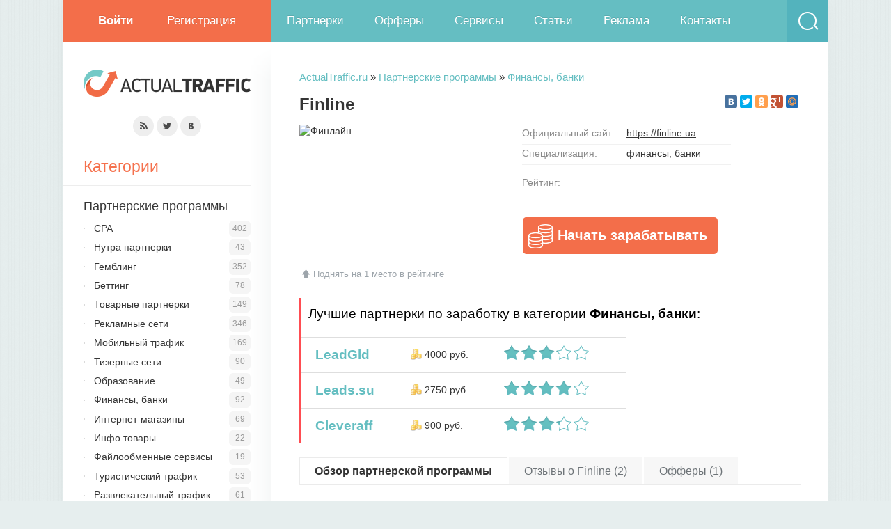

--- FILE ---
content_type: text/html; charset=utf-8
request_url: http://actualtraffic.ru/site/finline/
body_size: 7617
content:
<!DOCTYPE html>
<html>
<head>
	<title>Finline (Финлайн) обзор, отзывы, как заработать в партнерской программе finline.ua</title>
	<meta http-equiv="Content-Type" content="text/html; charset=utf-8" />
    <meta name="viewport" content="width=device-width, initial-scale=1.0, maximum-scale=5.0">
	<meta name="description" content="" />
	<meta name="keywords" content="" />
    <link rel="shortcut icon" href="/images/template/favicon.png">
    <link rel="icon" href="/images/template/favicon.png" type="image/png">
    <link rel="stylesheet" type="text/css" href="/assets/css/style.css" />
    <script type="text/javascript" src="/assets/js/app.js"></script>
	<meta property="og:type" content="article" />
	<meta property="og:title" content="Finline / Финансы, банки" />
	<meta property="og:description" content="Сервис finline.ua специализируется на онлайн-выдаче кредитов гражданам Украины. ..." />
	<meta property="og:url" content="http://actualtraffic.ru/site/finline/" />
	<meta property="og:image" content="http://actualtraffic.ru/uploads/site/screenshot/finline.jpg"/>
	<meta property="og:site_name" content="ActualTraffic.ru" />
</head>
<body>
    

<!--    <div id="bg"></div>-->
<!--    <div id="headSep"></div>-->

    <div class="wrp wbox">
		
		<div id="topbar">
			<ul id="loginPane">
                <li><a class="login" href="/auth/login/"><b>Войти</b></a></li>
                        <li><a class="register" href="/auth/register/">Регистрация</a></li>
			</ul>
			<form action="/search/" id="qSearch" method="get" title="Поиск по сайту">
				<input id="qSearchText" name="query" value="" type="text">
				<button type="submit" title="Найти" class="thd">Найти</button>
			</form>
            <nav id="TopMenu">
                <a href="/partner/">Партнерки</a>
                <a href="/offers/">Офферы</a>
                <a href="/service/">Сервисы</a>
                <a href="/post/">Статьи</a>
                <a href="/about/ads/">Реклама</a>
                <a href="/about/contact/">Контакты</a>
                
            </nav>
		</div>
		<div class="conteiner clrfix">
		
			<section id="rightSide">

				<div class="post">
					<div id="top-nav" xmlns:v="https://rdf.data-vocabulary.org/#">
						<span typeof="v:Breadcrumb">
							<a property="v:title" rel="v:url" href="/">ActualTraffic.ru</a> &raquo;
						</span>
						<span typeof="v:Breadcrumb">
							<a property="v:title" rel="v:url" href="/partner/">Партнерские программы</a> &raquo;
						</span>
						<span typeof="v:Breadcrumb">
							<a property="v:title" rel="v:url" href="/partner/finansy-banki/">Финансы, банки</a> 
						</span>
					</div>
					
					<script src="//yandex.st/share/cnt.share.js"></script>
					<div class="right"><span id="ya-share" class="inline_block"></span></div>
					<script type="text/javascript">
						$(document).ready(function()
						{
							settings = {
									element: document.getElementById('ya-share'),
									theme: "counter",
									l10n: "ru",
									image: "http://actualtraffic.ru",
									link: "http://actualtraffic.ru/site/finline/",
									title: "",
									description:"",
									elementStyle:
									{
										type: "small",
										quickServices:["vkontakte","facebook","twitter","odnoklassniki","gplus","yaru","moimir"]
									}
								};
								var ya = new Ya.share(settings);
						});
					</script>
					
					<h1>Finline</h1>
					<div id="site_content">
					    <div class="left">
                            <div class="screenshot url_click margin_bottom_15" url="/go/aHR0cHM6Ly9maW5saW5lLmFmZmlzZS5jb20vP3JlZj0xNjMz/" data-url="/go/aHR0cHM6Ly9maW5saW5lLmFmZmlzZS5jb20vP3JlZj0xNjMz/" data-isref="y" data-active="n">
                                <img src="/uploads/site/screenshot/finline.jpg" alt="Финлайн" />
                            </div>
                            <div class="center font_13 opacity_90"><a class="gray ad_set" href="/promo/top-rating/" target="_blank" data-cid="15" data-site_id="324" data-type="partner"><span class="font_14 ficon-up-bold"></span>Поднять на 1 место в рейтинге</a></div>
                        </div>
						<div id="site_details" data-site_id="324">
							<table>
								<tr>
									<td class="param">Официальный сайт:</td>
									<td>
									    <a href="#" class="url_click underline main_color" url="/go/aHR0cHM6Ly9maW5saW5lLmFmZmlzZS5jb20vP3JlZj0xNjMz/">https://finline.ua</a>
									    </td>
								</tr>
								<tr>
									<td class="param">Специализация:</td>
									<td><a class="main_color" href="/partner/finansy-banki/">финансы, банки</a></td>
								</tr>
								
								<tr>
									<td class="param">Рейтинг:</td>
									<td>
										<div id="rating_form">
						<div class="left">
							<span class="rating">
								<span class="value" style="width: 48.8%" title="Рейтинг: 2.44" value="48.8" id_name="site_id" id="324" table_name="plugin_site"></span>
							</span>
						</div>
						<div id="rating_result"></div>
					</div>
					

										<div itemscope="" itemtype="http://schema.org/LocalBusiness">
										    <meta itemprop="name" content="Finline" />
											<meta itemprop="image" content="https://actualtraffic.ru/uploads/site/screenshot/finline.jpg" />
											<span itemprop="aggregateRating" itemscope="" itemtype="http://schema.org/AggregateRating">
												<meta itemprop="ratingValue" content="2.44" />
												<meta itemprop="reviewCount" content="2" />
												<meta itemprop="bestRating" content="5" />
												<meta itemprop="worstRating" content="0" />
											</span>
										</div>
										<div xmlns:v="http://rdf.data-vocabulary.org/#" typeof="v:Review-aggregate">
											<span property="v:itemreviewed">Finline</span>
											<span rel="v:rating">
												<span typeof="v:Rating">
													<span property="v:average">2.44</span>
													<span property="v:best">5</span>
												</span>
											</span>
											<span property="v:votes">2</span>
											<span property="v:count">2</span>
										</div>
									</td>
								</tr>
							</table>
							<a class="btn reg url_click" href="#" url="/go/aHR0cHM6Ly9maW5saW5lLmFmZmlzZS5jb20vP3JlZj0xNjMz/">Начать зарабатывать</a>
						</div>
					</div>
					<div class="recommend margin_bottom_20"><p class="head">Лучшие партнерки по заработку в категории <span class="bold">Финансы, банки</span>:</p><table class="table" style="width: 65%;">
							
							<tr>
								<td class="font_18 bold nowrap"><a href="#" class="url_click" url="/go/aHR0cHM6Ly9jcGEubGVhZGdpZC5ydS9zaWdudXA/dXRtX3NvdXJjZT1hY3R0cmFmJnV0bV9tZWRpdW09bWVkaWEmdXRtX2NhbXBhaWduPXJhdGluZ190b3Ax/"><img class="favicon" src="/uploads/site/favicon/leadgid.png" alt="" style="padding: 0px 0px 8px 0px;" /> &nbsp;LeadGid</a></td>
								<td><span class="icon content money nowrap" title="4000.00 руб. с 1000 переходов">4000 руб.</span></td>
								<td><span class="rate inline_block" title="Рейтинг: 3.15"><i class="stars thd" style="width: 63%;">3.15</i></span></td>
							</tr>
							<tr>
								<td class="font_18 bold nowrap"><a href="#" class="url_click" url="/go/aHR0cHM6Ly93ZWJtYXN0ZXIubGVhZHMuc3UvcmVnaXN0ZXI/cmVmX2lkPTE4MzA2/"><img class="favicon" src="/uploads/site/favicon/leads.png" alt="" style="padding: 0px 0px 8px 0px;" /> &nbsp;Leads.su</a></td>
								<td><span class="icon content money nowrap" title="2750.00 руб. с 1000 переходов">2750 руб.</span></td>
								<td><span class="rate inline_block" title="Рейтинг: 4.01"><i class="stars thd" style="width: 80.2%;">4.01</i></span></td>
							</tr>
							<tr>
								<td class="font_18 bold nowrap"><a href="#" class="url_click" url="/go/aHR0cHM6Ly9jbGV2ZXJhZmYuY29tL3VzZXJzL3JlZ2lzdHJhdGlvbi9pbmRleD9pbnZpdGF0aW9uX2NvZGU9NTg5ZGZmNzM0MTc1Ng==/"><img class="favicon" src="/uploads/site/favicon/cleveraff.png" alt="" style="padding: 0px 0px 8px 0px;" /> &nbsp;Cleveraff</a></td>
								<td><span class="icon content money nowrap" title="900.00 руб. с 1000 переходов">900 руб.</span></td>
								<td><span class="rate inline_block" title="Рейтинг: 3.27"><i class="stars thd" style="width: 65.4%;">3.27</i></span></td>
							</tr>
							
						</table></div>
					<ul class="nav-tabs">
						<li class="active"><a href="#">Обзор партнерской программы</a></li>
						<li><a href="/site/finline/otzyvy/">Отзывы о Finline (2)</a></li>
						<li><a href="/site/finline/offers/">Офферы (1)</a></li>
                    </ul>
					<div class="tab-content">
						<div class="tab-pane active" id="tab1">
							<p>Сервис finline.ua специализируется на онлайн-выдаче кредитов гражданам Украины. Начал работу в 2013 году. Партнеры интернет-ресурса могут получать доход, привлекая на него потенциальных заемщиков.</p>
<h4>Какие инструменты доступны</h4>
<p><img src="/uploads/2014/07/finline_1.png" alt="" /></p>
<p>Участникам программы предоставляются баннеры, лендинги, виджеты для приема заявок непосредственно на сайтах партнеров,&nbsp; API-инструменты для создания индивидуализированных посадочных страниц.</p>
<p>Finline.ua организует прием заявок на кредит от банков Platinum Bank, ОТП-Банк, Дельта Банк, Ренессанс Кредит, ПриватБанк, Альфа-Банк, Русский Стандарт, Банк Михайловский. Каждый оффер (предложение того или иного банка) располагает собственными промо-материалами.</p>
<h4>Как зарабатывать в партнерке Финлайн?</h4>
<p>Чтобы участвовать в программе, веб-мастер должен иметь собственный интернет-ресурс, посещаемый потенциально заинтересованными в кредитных продуктах людьми. Также возможно перенаправление на сервис целевого трафика, приобретенного в тизерных или баннерных сетях.</p>
<p>Партнеру необходимо выбрать один или несколько офферов, получить код на промо-материалы и установить его на доступные интернет-ресурсы.<br />Посетители сайта, заинтересованные объявлением, кликают по нему и попадают на посадочную страницу finline.ua, где оставляют заявку на кредит. Если банк выдает клиенту заем, веб-мастер, привлекший клиента, получает вознаграждение. Партнеры также могут направлять посетителей на собственные посадочные страницы. В этом случае заявки на сервис передаются по API.</p>
<p>Участникам программы запрещается использование cashback (финансового мотивирования посетителей к оформлению кредита).</p>
<h4>Сколько можно заработать</h4>
<p>Если партнер привлекает от 1 до 19 заемщиков в месяц, ему начисляется 750 рублей за каждый выданный кредит. При количестве заемщиков от 20 до 49 человек сумма вознаграждения увеличивается до 840 рублей, свыше 50 человек &ndash; до 960.</p>
<h4>Выплаты</h4>
<p>Перечисление участникам программы заработанных денег производится раз в месяц, до 15 числа, на webmoney, банковскую карту или счет. Минимальная сумма &ndash; 100 гривен (300 руб.).</p>
<h4>Реферальная система</h4>
<p>За привлечение в программу новых партнеров веб-мастерам оплачивается 5 % от дохода приведенных рефералов.</p>
						</div>
						<div class="tab-pane" id="tab2"></div>
					</div>
					
					<h2 class="header_border">Аналоги Finline</h2>
					<ul class="site_list">
						
						<li>
							<a href="/site/leads/">
							<div class="screenshot"><img src="/uploads/site/screenshot/leads.jpg" alt="Leads.su" /></div>
							<div class="font_18 nowrap ellipsis">
							    Leads.su</div>
								<div class="font_12"> <span class="icon content money nowrap font_12 right" title="Средний доход с 1000 посетителей: 2750 руб.">CPM: 2750 руб.</span></div>
							</a>
						</li>
						<li>
							<a href="/site/saleads/">
							<div class="screenshot"><img src="/uploads/site/screenshot/saleads.jpg" alt="Saleads.pro" /></div>
							<div class="font_18 nowrap ellipsis">
							    Saleads.pro</div>
								<div class="font_12"> </div>
							</a>
						</li>
						<li>
							<a href="/site/cleveraff/">
							<div class="screenshot"><img src="/uploads/site/screenshot/cleveraff.jpg" alt="Cleveraff" /></div>
							<div class="font_18 nowrap ellipsis">
							    Cleveraff</div>
								<div class="font_12"> <span class="icon content money nowrap font_12 right" title="Средний доход с 1000 посетителей: 900 руб.">CPM: 900 руб.</span></div>
							</a>
						</li>
						<li>
							<a href="/site/click2-money/">
							<div class="screenshot"><img src="/uploads/site/screenshot/click2-money.jpg" alt="Click2.money" /></div>
							<div class="font_18 nowrap ellipsis">
							    Click2.money</div>
								<div class="font_12"> </div>
							</a>
						</li>
						<li>
							<a href="/site/rafinad/">
							<div class="screenshot"><img src="/uploads/site/screenshot/rafinad.jpg" alt="Rafinad.io" /></div>
							<div class="font_18 nowrap ellipsis">
							    Rafinad.io</div>
								<div class="font_12"> </div>
							</a>
						</li>
						<li>
							<a href="/site/affiliate-top/">
							<div class="screenshot"><img src="/uploads/site/screenshot/affiliate-top.jpg" alt="Affiliate.top" /></div>
							<div class="font_18 nowrap ellipsis">
							    Affiliate.top</div>
								<div class="font_12"> </div>
							</a>
						</li>
						<li>
							<a href="/site/getprofit/">
							<div class="screenshot"><img src="/uploads/site/screenshot/getprofit.jpg" alt="Getprofit" /></div>
							<div class="font_18 nowrap ellipsis">
							    Getprofit</div>
								<div class="font_12"> </div>
							</a>
						</li>
						<li>
							<a href="/site/leadgid/">
							<div class="screenshot"><img src="/uploads/site/screenshot/leadgid.jpg" alt="LeadGid" /></div>
							<div class="font_18 nowrap ellipsis">
							    LeadGid</div>
								<div class="font_12"> <span class="icon content money nowrap font_12 right" title="Средний доход с 1000 посетителей: 4000 руб.">CPM: 4000 руб.</span></div>
							</a>
						</li>
						<li>
							<a href="/site/binpartner/">
							<div class="screenshot"><img src="/uploads/site/screenshot/binpartner.jpg" alt="BinPartner" /></div>
							<div class="font_18 nowrap ellipsis">
							    BinPartner</div>
								<div class="font_12"> </div>
							</a>
						</li>
						
					</ul>
					
				<div class="comment-form">
					<p class="header">Добавить вопрос или комментарий</p>
					<form method="post" action="/system/modules/comment/comment.ajax.php">
						
						<input type="text" name="name" placeholder="Имя" value="" />
						<br />
						<input type="text" name="email" placeholder="E-mail" value="" />
						<br />
						<textarea name="text" placeholder="Текст сообщения"></textarea>
						<input id="id" type="hidden" name="id" value="324" />
						<input id="comment_id_name" type="hidden" name="id_name" value="site_id" />
						<input id="comment_type" type="hidden" name="type" value="site" />
						<input id="comment_table" type="hidden" name="table" value="plugin_site" />
						<input id="comment_source_header" type="hidden" name="source_header" value="Finline" />
						<input id="comment_source_url" type="hidden" name="source_url" value="/site/finline/" />
						<input id="comment_header" type="hidden" name="header" value="Добавить вопрос или комментарий" />
						<input name="parent_cid" type="hidden" value="0" />
						<div id="result"></div>
						<button class="button btn" type="submit">Добавить</button>
					</form>
				</div>
				
				</div>
				

			</section>
			
			<div id="leftSide">
				<header id="header">
                    <a class="logo" href="https://actualtraffic.ru">
						<span class="thd">ActualTraffic</span>
					</a>
				</header>
				<p class="social">
					<a class="thd irss" href="/rss/">Подписка на RSS</a>
					<a class="thd itw url_click" href="#" url="https://twitter.com/actualtraffic">Мы в Twitter</a>
					<a class="thd ivk url_click" href="#" url="https://vk.com/actualtraffic">Мы вКонтакте</a>
				</p>
				<aside id="leftBlocks">

                    

					<p class="btl">Категории</p><div class="block">
						<nav class="vmenu">
							<ul>
								
								<li><a class="font_18" href="/partner/">Партнерские программы</a>
									<ul>
										
										<li><span class="count">402</span><a href="/partner/cpa/">CPA</a></li>
										<li><span class="count">43</span><a href="/partner/nutra/">Нутра партнерки</a></li>
										<li><span class="count">352</span><a href="/partner/kazino/">Гемблинг</a></li>
										<li><span class="count">78</span><a href="/partner/betting/">Беттинг</a></li>
										<li><span class="count">149</span><a href="/partner/tovarnye-partnerki/">Товарные партнерки</a></li>
										<li><span class="count">346</span><a href="/partner/reklamnye-seti/">Рекламные сети</a></li>
										<li><span class="count">169</span><a href="/partner/mobilnyy-trafik/">Мобильный трафик</a></li>
										<li><span class="count">90</span><a href="/partner/tizernye-seti/">Тизерные сети</a></li>
										<li><span class="count">49</span><a href="/partner/obrazovanie/">Образование</a></li>
										<li><span class="count">92</span><a href="/partner/finansy-banki/">Финансы, банки</a></li>
										<li><span class="count">69</span><a href="/partner/internet-magaziny/">Интернет-магазины</a></li>
										<li><span class="count">22</span><a href="/partner/info-tovary/">Инфо товары</a></li>
										<li><span class="count">19</span><a href="/partner/fayloobmennye-servisy/">Файлообменные сервисы</a></li>
										<li><span class="count">53</span><a href="/partner/turisticheskiy-trafik/">Туристический трафик</a></li>
										<li><span class="count">61</span><a href="/partner/razvlekatelnyy-trafik/">Развлекательный трафик</a></li>
										<li><span class="count">75</span><a href="/partner/zagruzochnyy-trafik/">Загрузочный трафик</a></li>
										<li><span class="count">34</span><a href="/partner/zdorove-meditsina/">Здоровье, медицина</a></li>
										<li><span class="count">65</span><a href="/partner/bystryy-zarabotok/">Биржи заданий</a></li>
										<li><span class="count">66</span><a href="/partner/video-reklama/">Видео реклама</a></li>
										<li><span class="count">92</span><a href="/partner/znakomstva/">Дейтинг партнерки</a></li>
										<li><span class="count">24</span><a href="/partner/igry/">Игры</a></li>
										<li><span class="count">71</span><a href="/partner/mobilnye-cpa/">Мобильные CPA</a></li>
										
									</ul>
								</li>
								
							</ul>
						</nav>
					</div><div class="block">
						<nav class="vmenu">
							<ul>
								
								<li><a class="font_18" href="/service/">Сервисы</a>
									<ul>
										
										<li><span class="count">284</span><a href="/service/hosting/">Хостинг</a></li>
										<li><span class="count">69</span><a href="/service/sms-rassylka/">SMS рассылка</a></li>
										<li><span class="count">65</span><a href="/service/email-rassylka/">E-mail рассылка</a></li>
										<li><span class="count">352</span><a href="/service/raskrutka-instagram/">Раскрутка Инстаграм</a></li>
										<li><span class="count">235</span><a href="/service/sotsialnye-seti/">Социальные сети</a></li>
										<li><span class="count">156</span><a href="/service/arbitrazh-trafika/">Арбитраж трафика</a></li>
										<li><span class="count">161</span><a href="/service/prodvizhenie-saytov/">Продвижение сайтов</a></li>
										<li><span class="count">34</span><a href="/service/kontent-dlya-sayta/">Контент для сайта</a></li>
										<li><span class="count">26</span><a href="/service/ssylochnye-birzhi/">Ссылочные биржи</a></li>
										<li><span class="count">143</span><a href="/service/platezhnye-sistemy/">Платежные системы</a></li>
										<li><span class="count">35</span><a href="/service/birzhi-frilansa/">Биржи фриланса</a></li>
										<li><span class="count">34</span><a href="/service/kupit-trafik/">Купить трафик</a></li>
										<li><span class="count">115</span><a href="/service/marketing/">Маркетинг</a></li>
										<li><span class="count">52</span><a href="/service/domeny/">Регистраторы доменов</a></li>
										<li><span class="count">17</span><a href="/service/vebrazrabotka/">Веб-разработка</a></li>
										<li><span class="count">110</span><a href="/service/internet-magazinam/">Интернет-магазинам</a></li>
										<li><span class="count">41</span><a href="/service/povyshenie-konversii/">Повышение конверсии</a></li>
										<li><span class="count">28</span><a href="/service/mobilnye-prilozheniya/">Мобильные приложения</a></li>
										<li><span class="count">28</span><a href="/service/cms/">CMS системы</a></li>
										<li><span class="count">86</span><a href="/service/obrazovanie/">Образование</a></li>
										<li><span class="count">129</span><a href="/service/obmen-valyut/">Обмен валют</a></li>
										<li><span class="count">85</span><a href="/service/vpn-servisy/">VPN сервисы</a></li>
										<li><span class="count">25</span><a href="/service/ssl-sertifikaty/">SSL сертификаты</a></li>
										<li><span class="count">67</span><a href="/service/cashback/">Кэшбэк</a></li>
										<li><span class="count">119</span><a href="/service/travel/">Travel</a></li>
										<li><span class="count">181</span><a href="/service/finansy/">Финансы</a></li>
										<li><span class="count">63</span><a href="/service/kriptovalyuta/">Криптовалюта</a></li>
										<li><span class="count">73</span><a href="/service/crm/">CRM системы</a></li>
										<li><span class="count">28</span><a href="/service/virtualnye-karty/">Виртуальные карты</a></li>
										<li><span class="count">37</span><a href="/service/mobilnye-proksi/">Мобильные прокси</a></li>
										<li><span class="count">47</span><a href="/service/proksi-servery/">Прокси серверы</a></li>
										
									</ul>
								</li>
								
							</ul>
						</nav>
					</div>
					
					<div id="vk_groups" class="margin_bottom_20"></div>

                    
					
				</aside>
			</div>
		</div>
		<div class="footline"></div>
	</div>
	<footer id="footer" class="wrp clrfix">
		<nav id="footMenu">
			<a href="/about/ads/">Реклама</a>
			<a href="/about/contact/">Контакты</a>
			<a href="/about/us/">О проекте</a>
            <a href="/about/rules/">Соглашение</a>
		</nav>
		<p id="copyright">© 2013-2026 ActualTraffic.ru</p>
	</footer>
	<div id="footBar">
		<div class="wrp clrfix">
			<ul class="counts">
				<li></li>
			</ul>
			<!--noindex-->Дизайн: <a class="url_click" href="#" url="/go/aHR0cDovL2NlbnRyb2FydHMuY29t/">Centroarts</a><!--/noindex-->
			<div class="right counters">
				<!--LiveInternet counter--><script type="text/javascript">document.write("<a href='https://www.liveinternet.ru/click' target=_blank><img src='//counter.yadro.ru/hit?t44.1;r" + escape(document.referrer) + ((typeof(screen)=="undefined")?"":";s"+screen.width+"*"+screen.height+"*"+(screen.colorDepth?screen.colorDepth:screen.pixelDepth)) + ";u" + escape(document.URL) +";h"+escape(document.title.substring(0,80)) +  ";" + Math.random() + "' border=0 width=31 height=31 alt='' title='LiveInternet'><\/a>")</script><!--/LiveInternet-->
				<!-- Yandex.Metrika counter -->
                <script type="text/javascript" >
                    (function(m,e,t,r,i,k,a){m[i]=m[i]||function(){(m[i].a=m[i].a||[]).push(arguments)};
                        m[i].l=1*new Date();
                        for (var j = 0; j < document.scripts.length; j++) {if (document.scripts[j].src === r) { return; }}
                        k=e.createElement(t),a=e.getElementsByTagName(t)[0],k.async=1,k.src=r,a.parentNode.insertBefore(k,a)})
                    (window, document, "script", "https://mc.yandex.ru/metrika/tag.js", "ym");

                    ym(28070397, "init", {
                        clickmap:true,
                        trackLinks:true,
                        accurateTrackBounce:true,
                        webvisor:true
                    });
                </script>
                <noscript><div><img src="https://mc.yandex.ru/watch/28070397" style="position:absolute; left:-9999px;" alt="" /></div></noscript>
                <!-- /Yandex.Metrika counter -->
			</div>
		</div>
	</div>
</body>
</html>

--- FILE ---
content_type: text/css
request_url: http://actualtraffic.ru/assets/css/style.css
body_size: 53482
content:
@charset "UTF-8";a,abbr,acronym,address,applet,article,aside,audio,b,big,blockquote,body,canvas,caption,center,cite,code,dd,del,details,dfn,div,dl,dt,em,embed,fieldset,figcaption,figure,footer,form,h1,h2,h3,h4,h5,h6,header,hgroup,html,i,iframe,img,ins,kbd,label,legend,li,mark,menu,nav,object,ol,output,p,pre,q,ruby,s,samp,section,small,span,strike,strong,sub,summary,sup,table,tbody,td,tfoot,th,thead,time,tr,tt,u,ul,var,video{margin:0;padding:0;border:0;font-size:100%;font:inherit;vertical-align:baseline}article,aside,details,figcaption,figure,footer,header,hgroup,menu,nav,section{display:block}body{line-height:1}ol,ul{list-style:none}blockquote,q{quotes:none}blockquote:after,blockquote:before,q:after,q:before{content:'';content:none}table{border-collapse:collapse;border-spacing:0}article,aside,details,figcaption,figure,footer,header,hgroup,nav,section,summary{display:block}body,html{height:100%}body{word-wrap:break-word}body,button,input,select,textarea{font:14px/1.42 Helvetica,Arial,sans-serif;color:#353535;outline:0}input,select{padding:7px;border:1px solid #dedede}a{outline:0;color:#64bec1;text-decoration:none}a:hover{color:#f36e4a}a img{border:0 none}a>img{vertical-align:bottom}a,a:active,a:focus,button,input,select{outline:0!important}h1,h2,h3,h4,h5{margin-bottom:15px;font-weight:700;line-height:normal;font-family:PFDinDisplay,Helvetica,Arial,sans-serif;text-rendering:optimizelegibility}.h1,h1{font-size:24px;font-weight:700}h2,h3{font-size:18px}h4,h5{font-size:16px}blockquote,dd,dl,fieldset,ol,p,pre,table,ul{margin-bottom:20px}blockquote{margin-left:20px;padding:0 20px;font-family:Georgia,Times,serif;font-style:italic;border-left:6px solid #d7d7d7;color:#737373}b,strong{font-weight:700}cite,em,i{font-style:italic}caption{text-align:left}td,th{vertical-align:middle}.small,small{font-size:12px}.ico:before,.thd,.ui-icon{display:inline-block;background-image:url(/images/template/sprite2x.png);background-size:280px auto}.thd,.ui-icon{text-align:left;overflow:hidden;text-indent:-9999px;white-space:nowrap}button.thd{border:0 none;background-color:transparent}.ico:before{vertical-align:middle;content:"";width:12px;height:12px}.clr{clear:both}.clrfix:after,.clrfix:before{content:"";display:table}.clrfix:after{clear:both}.clrfix{zoom:1}textarea{overflow:auto;vertical-align:top}input:focus{outline:0}button::-moz-focus-inner,input::-moz-focus-inner{border:0;padding:0}button[disabled],input[disabled]{cursor:default}.btn{color:#fff!important;display:inline-block;cursor:pointer;line-height:normal;margin:0 1px;padding:10px 30px;border:0 none;-webkit-border-radius:25px;-moz-border-radius:5px;-o-border-radius:5px;border-radius:5px;-moz-box-sizing:border-box;-webkit-box-sizing:border-box;box-sizing:border-box}.btn:active{background:#e25d3a;box-shadow:inset 0 1px 4px 0 rgba(0,0,0,.2);-moz-box-shadow:inset 0 1px 4px 0 rgba(0,0,0,.2);-webkit-box-shadow:inset 0 1px 4px 0 rgba(0,0,0,.2)}.btn:hover{opacity:.85}.btn{background-color:#f36e4a}.btn.min{height:auto;padding:5px 10px}.btn.blue{background-color:#5ec2ff}.btn.blue:hover{opacity:.8}.btn.green{background-color:#a5d16d}.btn.green:hover{opacity:.9}body{background:#e6eeee url(/images/template/bg.png)}.wrp{max-width:1100px;margin:0 auto}.wbox{background:#fff;box-shadow:0 0 22px 0 rgba(0,0,0,.03);-moz-box-shadow:0 0 22px 0 rgba(0,0,0,.03);-webkit-box-shadow:0 0 22px 0 rgba(0,0,0,.03)}.conteiner{background:url(/images/template/leftsep.png) repeat-y 265px 0;position:relative;padding-left:300px}#leftSide,#loginPane{float:left;width:300px}#leftSide{padding:40px 30px 40px 30px;width:240px;margin-left:-300px}.conteiner img{max-width:100%;height:auto}#rightSide{padding:40px 0 40px 0;float:right;width:100%}.vsep{position:absolute;top:0;bottom:0;width:35px}#topbanner{width:1100px;margin:0 auto}#loginPane,#loginPane>li>a,#qSearch,#qSearch button,#topbar{height:60px}#topbar{color:#fff;font-size:1.2em;font-weight:300;font-family:PFDinDisplay,Helvetica,Arial,sans-serif;background:#65bec2;position:relative;z-index:223}#topbar a{color:#fff}#topbar:after,.footline:after{position:absolute;top:60px;left:265px;height:65px;width:35px;content:"";display:block;background:url(/images/template/alphaWhite.png) no-repeat 0 -65px}#loginPane{position:relative;text-align:center;background:#f36e4a}#loginPane,#loginPane li{list-style:none}#loginPane li{display:inline}#loginPane>li>a{cursor:pointer;display:inline-block;text-shadow:0 -1px 0 #db6442}#loginPane>li>a:hover{text-shadow:0 0 3px #fff}#TopMenu a,#loginPane>li>a{padding:18px 22px;-moz-box-sizing:border-box;-webkit-box-sizing:border-box;box-sizing:border-box}#loginPane li .exit{vertical-align:middle;margin-top:-4px;height:30px;padding:0}#loginPane li ul{visibility:hidden;opacity:0;z-index:444;position:absolute;left:50%;top:60px;margin-left:-150px;background:#f8f8f8;width:300px;box-shadow:0 2px 8px 0 rgba(0,0,0,.2);-moz-box-shadow:0 2px 8px 0 rgba(0,0,0,.2);-webkit-box-shadow:0 2px 8px 0 rgba(0,0,0,.2)}#loginPane li:hover ul{opacity:1;visibility:visible}#loginPane li ul a{border-top:1px solid #eaeaea;padding:15px 30px;height:1%;display:block;text-align:left;color:#353535}#loginPane li ul a:hover{background:#fff;color:#f36e4a}#loginPane li ul li:first-child a{position:relative;border-top-width:0}#loginPane li ul li:first-child a:after{z-index:2;content:"";position:absolute;top:-10px;left:50%;margin-left:-10px;border-left:10px solid transparent;border-right:10px solid transparent;border-bottom:10px solid #f8f8f8}#loginPane li ul li:first-child a:hover:after{border-bottom-color:#fff}.atDialog{z-index:99999;position:fixed;left:50%;top:0;visibility:hidden;opacity:0;margin-left:-180px;background:#f5714c;width:360px;padding:0;-webkit-border-radius:3px;-moz-border-radius:3px;-o-border-radius:3px;border-radius:3px}.atDialog,.atDialog a{color:#fff}.atDialog a:hover{text-shadow:0 0 3px #fff}#overlay{visibility:hidden;opacity:0;top:0;left:0;bottom:0;right:0;width:100%;height:100%;position:fixed;background-color:#fff;background-color:rgba(255,255,255,.8)}#overlay.open,.atDialog.open{visibility:visible;opacity:1}.atDialog.open{top:25%}#overlay.open{z-index:99998}.dHead{border-bottom:1px solid #fd8869;position:relative;padding:20px 40px}.dHead .exit{position:absolute;right:30px}.exit{cursor:pointer;width:30px;height:30px;background-position:-120px -120px;-webkit-border-radius:15px;-moz-border-radius:15px;-o-border-radius:15px;border-radius:15px}.exit:hover{background-color:#f47957}.dHead h3{font-size:1.6em;font-weight:300;color:#fff}.dBody{padding:30px 40px 30px 40px;overflow:hidden}.loginForm label{display:block;margin-bottom:.3em}.loginForm li{margin-bottom:1em}.loginForm button,.loginForm li input{width:100%;-moz-box-sizing:border-box;-webkit-box-sizing:border-box;box-sizing:border-box;box-shadow:0 3px 0 0 #da6442;-moz-box-shadow:0 3px 0 0 #da6442;-webkit-box-shadow:0 3px 0 0 #da6442}.loginForm li input{font-size:1.2em;display:block;border:0 none;background:#fff;padding:12px 12px}.loginForm .btn{font-weight:700;font-family:PFDinDisplay,Helvetica,Arial,sans-serif;height:50px;margin:0;font-size:1.3em;background:#f98c6e}#TopMenu,#TopMenu a{float:left}#TopMenu a{position:relative;text-shadow:0 -1px 0 #5babae}#TopMenu a:hover{background:#7ac9ca}#TopMenu a.active:after{z-index:2;content:"";position:absolute;top:60px;left:50%;margin-left:-10px;border-left:10px solid transparent;border-right:10px solid transparent;border-top:10px solid #63bdc1}#TopMenu a.active:hover:after{border-top-color:#7ac9ca}#TopMenu a.btn_premium{font-weight:400;background-color:#f36e4a}#TopMenu a.btn_premium:hover{background-color:#f36e4a}#qSearch{background:#53b3bd;position:absolute;right:0;top:0}#qSearch button{cursor:pointer;position:absolute;right:0;top:0;z-index:1;width:60px;height:60px}#qSearch button:hover{background-position:0 -60px}#qSearchText{cursor:pointer;position:relative;z-index:2;opacity:0;width:60px;height:60px;padding:20px 0 20px 20px;background:0 0;border:0 none;color:#fff;font-size:1em;font-weight:300;font-family:PFDinDisplay,Helvetica,Arial,sans-serif}#qSearch.open{padding-right:60px}#qSearch.open #qSearchText{cursor:text;width:75px;opacity:1}#TopMenu a,#TopMenu a.active:after,#copyright a,#footMenu a,#loginPane li ul,#overlay,#qSearch,#qSearchText,.atDialog,.counts li,.pIntos a,.pMore .ico,.pMore .ico:before,.pTl a,.social a,a.relThumb:after,a.relThumb:before{transition:all .4s ease;-webkit-transition:all .4s ease;-o-transition:all .4s ease;-moz-transition:all .4s ease}.footline{position:relative;border-left:300px solid #f16c47;height:6px;background:#65bec1}.footline:after{top:-65px;left:-35px;background-position:0 0}#footer{padding:1.6em 0;background:url(/images/template/shadow.png) no-repeat 50% 0;font-size:1.1em;font-weight:300;font-family:PFDinDisplay,Helvetica,Arial,sans-serif;text-shadow:0 1px 0 #fff;position:relative;z-index:223}#footMenu{padding-right:40px;float:right;margin:0 0 0 1em}#footMenu a{float:left;margin-left:2.2em}#footMenu a:hover{color:#549fa2}#copyright{margin:0;padding-left:40px}#copyright,#copyright a,#footMenu a{color:#515e5e}#copyright a:hover{color:#f5714d}#footBar{padding:1.2em 0 1.6em 0;color:#fff;width:100%;background:#9eb2b2;border-top:4px solid #90a2a2;font-weight:300;font-family:PFDinDisplay,Helvetica,Arial,sans-serif;position:relative;z-index:223}#footBar a{color:#fff}.CA{float:left;position:relative;padding-left:32px;margin-left:40px;text-shadow:0 1px 1px #90a2a2}.CA:before{position:absolute;left:0;top:2px;width:18px;height:18px;background-position:-240px -38px}.CA a .ico{cursor:pointer}.counts{margin:0;float:right;padding-right:40px}.counts li{opacity:.4;float:left;margin:2px 0 0 .6em}.counts li:hover{opacity:1}.logo h1{margin:0;padding:0}.logo{margin-bottom:22px;display:block}.logo .thd{width:240px;height:39px;background-position:0 -332px}.social{text-align:center;margin-bottom:22px}.social a{display:inline-block;width:30px;height:30px;background-color:#eee;-webkit-border-radius:15px;-moz-border-radius:15px;-o-border-radius:15px;border-radius:15px}.irss{background-position:-60px 0}.itw{background-position:-90px 0}.ivk{background-position:-120px 0}.ifb{background-position:-150px 0}.irss:hover{background-color:#f9b470;background-position:-60px -30px}.itw:hover{background-color:#8dd7ec;background-position:-90px -30px}.ivk:hover{background-color:#88bce1;background-position:-120px -30px}.ifb:hover{background-color:#5882d6;background-position:-150px -30px}#leftBlocks .block:last-child{margin-bottom:0}.block{margin-bottom:30px}.btl{font-weight:300;font-size:1.65em;color:#f5714d;margin:0 0 12px -30px;padding:0 0 11px 30px;width:100%;border-bottom:1px solid #ededed}.bmod .btl{color:#585858}.vmenu{margin-top:.2em}.vmenu ul{margin:0}.vmenu a{position:relative;display:block;padding:.3em 15px .3em 0;height:1%;color:#353535}.vmenu a:hover{color:#f5714d}.vmenu ul li ul a{padding-left:15px;padding-right:0;font-size:14px}.minPost a i:after,.minPost a:after,.vmenu a:after{content:"";position:absolute;z-index:2;background-image:url(/images/template/sprite.png)}.vmenu a:after{right:0;top:50%;margin-top:-5px;width:5px;height:10px}.vmenu ul li ul a:after{right:auto;left:0;margin-top:-1px;width:2px;height:2px;background:#dadada}.vmenu ul li ul a:hover:after{background-color:#f5714d}.vmenu ul li span.count{float:right;color:#9a9a9a;font-size:12px;margin-top:2px;padding:3px;background-color:#f5f5f5;border-radius:6px;text-align:center;min-width:25px}.minPost{margin-bottom:1.2em}.minPost a{color:#353535;display:block;min-height:60px;padding:0 18px 0 72px;position:relative}.minPost a:hover{color:#f5714d}.minPost a *{cursor:pointer;display:block}.minPost a i{overflow:hidden;position:relative;float:left;margin-left:-72px}.minPost a i,.minPost a i:after{width:60px;height:60px}.minPost a i:after{top:0;left:0;background-position:-180px 0}.minPost a:after{width:10px;height:19px;margin-top:-10px;top:50%;right:0;background-position:-240px 0}.minPost a:hover:after{background-position:-240px -19px}.minPost a i img{width:100%;min-height:60px;display:block}.minPost a b{font-weight:400;line-height:1.4em;max-height:2.8em;overflow:hidden;margin-bottom:.2em}.minPost a span{font-size:.9em;color:#939ba2}.paySys .thd{display:inline-block;width:42px;height:42px;margin-right:2px}.iwm{background-position:-60px -70px}.iya{background-position:-102px -70px}.ivi{background-position:-144px -70px}.imc{background-position:-186px -70px}.iqw{background-position:-228px -70px}.post{height:1%;padding:2em 40px 0 40px;margin-bottom:2em;border-top:1px solid #ededed}.post:first-child{padding-top:0;border-top-width:0}.pTl{margin-bottom:.8em}.pTl a{color:#353535}.pTl a:hover{color:#64bec1}.pImg{margin-bottom:1.6em;position:relative;width:800px;margin-left:-40px}.pImg img{display:block}.breathcamp,.pIntos{margin-bottom:.4em;font-size:.95em}.breathcamp,.pIntos,.pIntos a{color:#919191}.pIntos a:hover{color:#353535}.pIntos .ico{margin-right:1.4em}.pIntos .ico:before{margin:-3px 5px 0 0}.idate:before{background-position:0 -120px}.icoms:before{background-position:-12px -120px}.icats:before{background-position:-24px -120px}.pMore{margin:1.2em 0 0 0;font-size:.95em}.pMore .ico{display:block;position:relative}.pMore .ico:before{margin-top:2px;position:absolute;right:100px;top:0;opacity:0;width:8px;height:15px;background-position:-250px 0}.post:hover .ico:before{opacity:1;right:0}.breathcamp li{display:inline}.breathcamp li:before{content:"» "}.breathcamp li:first-child:before{content:""}.postRate{height:73px;background:#f2f8f8;border-left:4px solid #63bdc1}.rateBox{float:left;width:323px;height:73px;background:#e4f1f2;margin-right:40px}.rate{margin:0;width:125px;height:25px;background:url(/images/template/sprite2x.png) no-repeat 0 -187px;background-size:280px auto}.rate .stars{height:25px;width:162px;background-position:0 -162px}.rateInfo{float:left;margin-top:16px;text-shadow:0 1px 0 #fff;color:#495354}.rateInfo b{font-size:1.1em}.rateInfo span{font-size:.9em;color:#97a9aa}ul.infoList{margin-left:15px!important}.infoList li{border-top:1px solid #ededed;height:1%;padding:.8em 0 .8em 24px;position:relative;list-style-type:none}.infoList li:before{content:"";position:absolute;left:0;top:17px;width:6px;height:6px;border:1px solid #f27452;-webkit-border-radius:4px;-moz-border-radius:4px;-o-border-radius:4px;border-radius:4px}.infoList li:first-child{border-top-width:0}.col1,.col2{vertical-align:top;display:inline-block}.col1{width:32%;margin-right:2%;color:#8a8a8a}.col2{width:60%}.description{position:relative;padding-left:55px;min-height:36px}.description:before{position:absolute;left:0;top:0;width:36px;height:36px;background-position:-150px -120px}.mtl{font-weight:300;font-size:1.9em;margin-bottom:.65em}.org-box .mtl{color:#f26d48}.org-box{margin-bottom:2em;background:#fcf7f5;padding:30px 40px;border-bottom:1px solid #fbd4ca;box-shadow:inset 0 -4px 0 0 #fff;-moz-box-shadow:inset 0 -4px 0 0 #fff;-webkit-box-shadow:inset 0 -4px 0 0 #fff}.slider{position:relative}.slider ul{margin:0 -30px 0 0}.slider ul li{width:220px;float:left;margin-right:30px}.relThumb{position:relative;display:block;width:220px;height:120px;overflow:hidden;box-shadow:4px 4px 0 0 #ede1dc;-moz-box-shadow:4px 4px 0 0 #ede1dc;-webkit-box-shadow:4px 4px 0 0 #ede1dc}a.relThumb:after,a.relThumb:before{content:"";position:absolute;opacity:0;visibility:hidden}a.relThumb:before{background:#474747;width:100%;height:120px}a.relThumb:after{top:-20px;left:50%;margin:-34px 0 0 -34px;z-index:1;width:68px;height:68px;background:#f27a59 url(/images/template/sprite.png) no-repeat 0 -237px;-webkit-border-radius:34px;-moz-border-radius:34px;-o-border-radius:34px;border-radius:34px}a.relThumb:hover:before{opacity:.6;visibility:visible}a.relThumb:hover:after{top:50%;opacity:1;visibility:visible}.relInfo{margin:1em 0 0 0}.relInfo a{color:#353535}.relInfo a:hover{color:#f26d48}.slide-next,.slide-prev{position:absolute;top:38px;cursor:pointer;width:40px;height:40px}a.slide-next:hover,a.slide-prev:hover{opacity:.5}.slide-prev{left:-40px;background-position:-68px -237px}.slide-next{right:-40px;background-position:-108px -237px}.navigation{padding:30px 40px 0 40px;height:1%;border-top:1px solid #ededed}.navibar{position:relative;height:42px;padding:0 50px}.pager{padding-top:5px;text-align:center;font-size:1.6em;font-weight:300;font-family:PFDinDisplay,Helvetica,Arial,sans-serif}.pager *{display:inline-block;height:32px;line-height:32px;padding:0 11px;-webkit-border-radius:16px;-moz-border-radius:16px;-o-border-radius:16px;border-radius:16px}.pager a{color:#444}.pager a:hover{color:#64bec1}.pager span{color:#fff;background-color:#64bec1}.pager span.nav_ext{background:0 0;color:#353535}.next-prev{display:inline;margin-left:1em}.next-prev *{display:block;width:42px;height:42px;padding:0}.next-prev a,.next-prev span{-webkit-border-radius:21px;-moz-border-radius:21px;-o-border-radius:21px;border-radius:21px}.next-prev a{background-color:#64bec1}.next-prev a:hover{background-color:#f36e49}.next-prev span{background-color:#e4eaea}.next,.prev{position:absolute;top:0}.next{right:0}.prev{left:0}.next .thd{background-position:-78px -120px}.prev .thd{background-position:-36px -120px}ul.form_default{margin:0;padding-bottom:1px;list-style-type:none}ul.form_default li{margin-bottom:15px;list-style-type:none}ul.form_default:after{border-bottom:none!important}ul.form_default li p{margin-bottom:7px}div.post ul.addFormBox{margin-left:0;list-style-type:none}.addComment{margin:0 0 20px}.addComment .mtl{color:#64bec1}.addFormBox{position:relative;background:#edf3f3;padding:20px;margin-bottom:5px}.addFormBox:after{z-index:2;content:"";position:absolute;top:-28px;left:160px;border-left:0 solid transparent;border-right:28px solid transparent;border-bottom:28px solid #edf3f3}.addFormBox li:first-child{margin-top:0}.addFormBox li{margin-top:8px}.field{width:100%;padding:10px;background:#fff;border:0 none;box-shadow:0 2px 0 0 #dae6e6;-moz-box-shadow:0 2px 0 0 #dae6e6;-webkit-box-shadow:0 2px 0 0 #dae6e6;-moz-box-sizing:border-box;-webkit-box-sizing:border-box;box-sizing:border-box}input.field{height:38px;width:338px}.combo{width:49%;margin-left:2%;float:left}.combo:first-child{margin-left:0}.combo.ico{position:relative}.combo.ico:before{width:38px;height:38px;background-color:#64bec1}.fname:before{background-position:-233px -256px}.fmail:before{background-position:-233px -294px}.fade{opacity:0;-webkit-transition:opacity .15s linear;transition:opacity .15s linear}.fade.in{opacity:1}.collapse,.hidden,.sp{display:none}.collapse.in{display:block}.collapsing{position:relative;height:0;overflow:hidden;-webkit-transition:height .35s ease;transition:height .35s ease}.tab-content>.tab-pane{display:none;min-height:200px}.tab-content>.active{display:block}div.post ul.nav-tabs{margin-left:0;list-style-type:none}.nav-tabs{border-bottom:1px solid #ebebeb;list-style:none;padding:0;margin:0 0 20px 0}.nav-tabs:after{display:block;clear:both;content:""}.nav-tabs>li{float:left;position:relative}.nav-tabs>li>a{box-sizing:border-box;font-size:16px;display:block;margin-right:2px;line-height:1.428571429;border:1px solid transparent;border-bottom:0;text-decoration:none;background:#f7f7f7;color:#6e7478;padding:8px 21px 8px 21px}.nav-tabs>li>a:hover{color:#222}.nav-tabs>li.active>a{color:#353535;font-weight:700;cursor:default;background-color:#fff;border:1px solid #ebebeb;border-bottom:0}.tab-content>.tab-pane{display:none}.tab-content>.active{display:block}.url_click{cursor:pointer}.pointer{cursor:pointer}.dotted{border-bottom:1px dotted #939ba2}.header{font-size:20px}.font_10{font-size:10px}.font_11{font-size:11px}.font_12{font-size:12px}.font_13{font-size:13px}.font_14{font-size:14px}.font_15{font-size:15px}.font_16{font-size:16px}.font_17{font-size:17px}.font_18{font-size:18px}.font_19{font-size:19px}.font_20{font-size:20px}.font_30{font-size:30px}.bold{font-weight:700!important}.nowrap{white-space:nowrap}.ellipsis{overflow:hidden;text-overflow:ellipsis}.text-center{text-align:center!important}.main_color{color:#353535!important}a.main_color:hover{color:#f36e4a!important}.gray{color:#939ba2}.dark_gray{color:#7f7f7f}.orange{color:#f36e4a}.color_link{color:#64bec1!important}.yellow{color:#ffd83d}.opacity_90{opacity:.9}.opacity_80{opacity:.8}.opacity_70{opacity:.7}.opacity_60{opacity:.6}.opacity_50{opacity:.5}.left{float:left}.right{float:right}.center{text-align:center}.nomargin{margin:0!important}.margin_bottom_5{margin-bottom:5px}.margin_bottom_10{margin-bottom:10px}.margin_bottom_12{margin-bottom:12px}.margin_bottom_15{margin-bottom:15px}.margin_bottom_20{margin-bottom:20px}.margin_bottom_25{margin-bottom:25px}.margin_top_5{margin-top:5px}.margin_top_10{margin-top:10px}.margin_top_15{margin-top:15px!important}.margin_top_25{margin-top:25px}.inline_block{display:inline-block}.underline{text-decoration:underline}div#result{min-height:12px;margin-bottom:10px}.header_border{margin:0 0 20px 0;padding:0 0 12px 0;border-bottom:1px solid #e6eded}.promo_block{overflow:hidden}#top_promo_{text-align:center;padding:0 0}#headSep{width:100%;height:190px;background:rgba(0,0,0,0)}.font_red{color:#ff5953}.font_green{color:#049a3a}.back_red{background-color:#fdf4f1!important}.back_green{background-color:#f3fcec!important}.back_orange{background-color:#fffdf0!important}tr.top_rating td{padding:16px 10px}tr.premium td{background-color:#fffbfa}.dot{height:7px;width:7px;border-radius:50%;display:inline-block}.dot.green{background-color:#77cb77}.dot.gray{background-color:#939ba2}div.post ol{list-style-type:decimal;margin-left:20px}div.post ol li{margin-bottom:5px}div.post ul{list-style-type:disc;margin-left:20px}form#search{margin-bottom:20px}div#top-nav{font-size:15px;margin-bottom:15px}div#popular_tools div.left,div#popular_tools div.right{display:block;width:45%}div#popular_tools ul{list-style-type:none;margin-left:0}div#popular_tools ul li{height:70px}div#popular_tools ul li span{font-size:12px}div.bordered{background-color:#edf3f3;border:1px solid #dde8e8;border-radius:3px;padding:20px}table.classic tr td{padding:5px}div.site-rate{display:block;overflow:auto;margin-bottom:20px}.table{width:100%;margin-bottom:0}.table td,.table th{padding:10px;border-top:1px solid #dedede;text-align:left}.table img.favicon{max-width:16px;padding:0 0 6px 0}.form input{margin:0 0 15px 0;width:300px}.article{height:1%;margin-top:25px;padding-bottom:25px;border-bottom:1px solid #ebebeb}.article .title{margin:0 0 .3em 0;font-size:20px;font-weight:700}.article .meta{margin:0 0 .3em 0;font-size:.9em}.article .text{margin:0}.article .more{display:block;margin-top:.3em;font-size:.9em}.article .article_image{float:left;margin:0 20px 0 0}.article .article_image img{max-width:100px;margin-top:5px}.icon.content.comm.inline_block{vertical-align:top;margin:5px 0 0 8px}div#related{margin-bottom:25px}div#related a{font-size:18px}div#related img.preview{width:50px;float:left;margin-right:15px}div#related .margin_bottom_10{display:block;overflow:hidden}div#related span.rel_header{display:block}div.post ul.site_list{margin:0 0 20px 0}ul.site_list a{color:#353535}ul.site_list li{display:inline-block;width:230px;margin:0 3px 30px 0;padding:0 0 15px 0;background-color:#f5f5f5}ul.site_list li div{margin:0 10px}ul.site_list li .screenshot{height:120px;overflow:hidden;margin:0 0 8px 0}ul.site_list li.light{padding:10px 0}ul.site_list li.light img{width:16px}ul.site_list li span.cat_name{display:inline-block;max-width:100px;white-space:nowrap;text-overflow:ellipsis;overflow:hidden}ul.site_list .affstatus{margin:9px 0 0 0}div#site_content{width:100%;margin-bottom:25px;display:block;overflow:hidden}div#site_content .screenshot{height:190px;overflow:hidden}div#site_content .screenshot img{width:300px}div#site_content #site_details{margin-left:320px}div#site_content table tr td{border-bottom:1px solid #f1f1f1;padding:3px 0 6px}div#site_content table tr td.param{width:150px;color:#8a8a8a}.btn.reg,.btn.service{padding:15px 15px 15px 50px;font-size:20px;font-weight:700;background:url(/images/icons/action/money.png) no-repeat scroll 8px 10px;background-color:#f36e4a;background-size:35px 35px}.btn.service{background:url(/images/icons/action/service.png) no-repeat scroll 8px 10px;background-color:#f36e4a;background-size:35px 35px}div.recommend{border-left:3px solid #ff4d52}div.recommend .head{font-size:19px;color:#000;margin-bottom:10px;padding:10px}div.recommend a{font-size:19px}div.recommend img.favicon{width:16px}div.otzyv{margin-bottom:30px}div.otzyv .username{background:url(/images/icons/template/user.png) no-repeat scroll 8px 5px rgba(0,0,0,0);background-color:#f7f7f7;background-size:25px 25px;padding:8px 8px 8px 40px;margin-bottom:15px}#ajax_spin{width:100%;height:0}#offer_search{display:block;font-size:13px;margin-bottom:20px}#offer_search input[name=offer_name]{width:76%;padding:9px;font-size:15px;margin-right:10px}#offer_search input.select2-search__field{padding:2px}#offer_search select{padding:0}#offer_search .offer_query{margin-bottom:12px}#offer_search .offer_sort{margin-right:6px}#offer_search .offer_params{vertical-align:top}#offers_result{min-height:400px}.table .offer_name{font-size:16px;white-space:nowrap;overflow:hidden}.offer_table{width:100%;table-layout:fixed}.offer_table th{font-size:15px}div.pagination{overflow:auto;display:block;margin:0 0 18px 0}div.pagination a,div.pagination span{color:#333;font-size:16px;display:inline-block;text-align:center;padding:8px 1px;border-radius:6px;width:35px}div.pagination a:hover{background:#f5f5f5}div.pagination span.current{color:#333;background:#f5f5f5}img{max-width:100%}input{box-sizing:border-box;max-width:100%}.table_scroll{overflow-x:scroll;overflow-y:hidden;margin-bottom:15px;position:relative}.table_scroll.scrollRight{background:linear-gradient(to right,rgba(187,187,187,0) 95%,rgba(0,0,0,.2) 100%)}.table_scroll.scrollLeft{background:linear-gradient(to right,rgba(0,0,0,.2) 0,rgba(187,187,187,0) 5%)}.table_scroll.scrollLeft.scrollRight{background:linear-gradient(to right,rgba(0,0,0,.2) 0,rgba(187,187,187,0) 5%,rgba(187,187,187,0) 95%,rgba(0,0,0,.2) 100%)}.wrp{max-width:1100px;box-sizing:border-box}.gads,.gads *{max-width:100%}tr.premium td{background-color:rgba(255,251,250,.5)}.pointer{white-space:nowrap}.menu_toggle{float:left;padding:13px 22px;border:0 none;background-color:#53b3bd;display:none}.menu_toggle:before{display:block;line-height:1;content:url("data:image/svg+xml;base64, [base64]")}#qSearch{z-index:9}@media (max-width:1100px){#loginPane{width:220px;display:flex}#loginPane>li{flex:1 1 auto;box-sizing:border-box}#loginPane>li>a{padding:18px 10px}#loginPane li .exit{margin-top:16px}#loginPane li ul{margin-left:-110px}#site_search{max-width:calc(100% - 65px)}}@media (min-width:1000px){.table_scroll{overflow-x:auto}}@media (max-width:900px){.conteiner{background:none #fff}#topbar:after,.footline:after{content:none;display:none}#loginPane{display:none}#topbar{z-index:2}#footBar{padding:1em;box-sizing:border-box}#leftSide{padding:1em;margin-left:0;box-sizing:border-box;position:fixed;z-index:11;margin:auto;top:0;width:280px;left:-280px;bottom:0;background-color:#fff;z-index:10;transition:all .2s ease;transform:translateX(0);overflow-y:auto}body.menu_open #leftSide{transform:translateX(280px);box-shadow:0 0 1em rgba(0,0,0,.15)}.menu_overlay{position:fixed;z-index:10;margin:auto;top:0;left:0;right:0;bottom:-100px;background-color:rgba(0,0,0,.34);display:none}body.menu_open .menu_overlay{display:block}.menu_toggle{display:block}#rightSide{width:100%;flex:0 0 100%;box-sizing:border-box;padding:20px 0 20px 0}#copyright{margin-left:0;padding:0 1em}.conteiner{padding:0}.post{padding:1em}.post .article{height:auto}ul.site_list{margin-left:-5px;margin-right:-5px;font-size:0}ul.site_list li{padding:0 5px;width:33.33%;box-sizing:border-box;background-color:transparent;font-size:15px;margin-right:0}ul.site_list a{display:block;background-color:#f5f5f5;padding-bottom:1em}}@media (max-width:768px){#topbar{height:auto}#TopMenu{width:100%}#qSearch{height:40px}#qSearch button{width:40px;height:40px;background-position:-5px 309px;background-size:234px auto}#qSearchText{width:40px;height:40px;padding:10px 0 10px 10px}#TopMenu,#TopMenu a{float:none}#TopMenu a{display:inline-block;padding:.5em}.btn_premium{box-sizing:border-box;display:block;text-align:center}.menu_toggle{padding:3px 11px}ul.site_list li{width:50%}div#popular_tools div.left,div#popular_tools div.right{width:100%}.h1,h1{font-size:20px}.article .title{font-size:15px}div#site_content{display:flex}div#site_content .left{float:none;margin-right:10px}div#site_content #site_details{margin-left:0}#offer_search input[name=offer_name]{width:calc(100% - 130px)}}@media (max-width:630px){.btn_premium{width:100%}#qSearch{position:relative;float:right}}@media (max-width:580px){div#site_content{flex-direction:column}div#site_content .screenshot{height:auto}div#site_content .screenshot img{width:auto}div#site_content .left{margin-right:0;margin-bottom:15px}#site_details table{width:100%}.offer_table{table-layout:auto}.offer_table a{display:block}.offer_table tr:first-child{white-space:nowrap}.table .offer_name{white-space:normal}#footMenu{float:none;margin:0 auto 20px;text-align:center;padding:0}#footMenu a{float:none;margin:0 15px;white-space:nowrap}#copyright{float:none;text-align:center}}@media (max-width:480px){#footMenu a{display:inline-block;margin-bottom:10px}}p.icon{margin:0 0 5px 0}.icon.ajax{padding:5px 0 5px 18px}.icon.ajax.round_15{padding-left:20px;background:url(../../../images/icons/ajax/round_16.gif) no-repeat scroll 0 5px transparent;background-size:15px 15px}.icon.ajax.round_16{padding-left:22px;background:url(../../../images/icons/ajax/round_16.gif) no-repeat scroll 0 4px transparent;background-size:16px 16px}.icon.tooltips{padding:4px 0 1px 20px;-moz-opacity:.75;-khtml-opacity:.75;opacity:.75}.icon.tooltips.ok{background:url(../../../images/icons/tooltips/ok.png) no-repeat scroll 0 5px transparent;background-size:16px 16px}.icon.tooltips.database_error{background:url(../../../images/icons/tooltips/database_error.png) no-repeat scroll 0 2px transparent;background-size:16px 16px}.icon.tooltips.error{background:url(../../../images/icons/tooltips/error.png) no-repeat scroll 0 5px transparent;background-size:16px 16px}.icon.action{padding:4px 0 0 20px;-moz-opacity:.5;-khtml-opacity:.5;opacity:.5;transition:.2s;cursor:pointer}.icon.action:hover{padding:4px 0 0 20px;-moz-opacity:.75;-khtml-opacity:.75;opacity:.75}.icon.action.ok{background:url(../../../images/icons/tooltips/ok.png) no-repeat scroll 0 1px transparent;background-size:16px 16px}.icon.action.share{cursor:default;background:url(../../../images/icons/action/download.png) no-repeat scroll 6px 5px transparent;background-size:14px 14px;padding-left:25px;-moz-opacity:.8;-khtml-opacity:.8;opacity:.8}.icon.action.like{background:url(../../../images/icons/action/like.png) no-repeat scroll 0 4px transparent;background-size:16px 16px}.icon.content.user{background:url(../../../images/icons/template/user.png) no-repeat scroll 0 0 transparent;background-size:15px 15px;padding-left:20px}.icon.content.text{background:url(../../../images/icons/template/text.png) no-repeat scroll 0 0 transparent;background-size:40px 40px;padding-left:50px}.icon.content.top{background:url(../../../images/icons/template/top.png) no-repeat scroll 0 0 transparent;background-size:40px 40px;padding-left:50px}.icon.content.social_{background:url(../../../images/icons/template/social.png) no-repeat scroll 0 0 transparent;background-size:40px 40px;padding-left:50px}.icon.content.gogettop{background:url(../../../images/icons/template/gogettop.png) no-repeat scroll 0 0 transparent;background-size:40px 40px;padding-left:50px}.icon.content.location{background:url(../../../images/icons/template/location.png) no-repeat scroll 0 0 transparent;background-size:40px 40px;padding-left:50px}.icon.content.chart{background:url(../../../images/icons/template/chart.png) no-repeat scroll 0 0 transparent;background-size:40px 40px;padding-left:50px}.icon.content.money{background:url(../../../images/icons/template/money.png) no-repeat scroll 0 0 transparent;background-size:16px 16px;padding-left:20px}.icon.content.comm{background:url(../../../images/icons/template/comment.png) no-repeat scroll 0 0 transparent;background-size:16px 16px;padding-left:20px}.icon.content.date{background:url(../../../images/icons/template/date.png) no-repeat scroll 0 0 transparent;background-size:15px 15px;padding-left:20px}.icon.content.star{background:url(../../../images/icons/template/star.png) no-repeat scroll 0 0 transparent;background-size:40px 40px;padding-left:50px}.icon.content.arrow{background:url(../../../images/icons/template/arrow.png) no-repeat scroll 0 0 transparent;background-size:40px;padding-left:50px}@font-face{font-family:actualtraffic;src:url([data-uri]) format("woff"),url([data-uri]) format("truetype")}[class*=" ficon-"]:before,[class^=ficon-]:before{font-family:actualtraffic;font-style:normal;font-weight:400;speak:none;display:inline-block;text-decoration:inherit;width:1em;margin-right:.2em;text-align:center;font-variant:normal;text-transform:none;line-height:1em;margin-left:.2em}.ficon-award:before{content:'\e800'}.ficon-trophy:before{content:'\e801'}.ficon-award-1:before{content:'\e802'}.ficon-up-fat:before{content:'\e803'}.ficon-up-bold:before{content:'\e804'}.ficon-star:before{content:'\e805'}.ficon-thumbs-up:before{content:'\e806'}.ficon-thumbs-up-1:before{content:'\e807'}.ficon-thumbs-up-2:before{content:'\e808'}.ficon-thumbs-up-3:before{content:'\e809'}.ficon-thumbs-down:before{content:'\e80a'}.ficon-thumbs-down-1:before{content:'\e80b'}.ficon-thumbs-down-2:before{content:'\e80c'}.ficon-sort-desc:before{content:'\e80d'}.ficon-sort-asc:before{content:'\e80e'}.ficon-left-dir:before{content:'\e80f'}.ficon-right-dir:before{content:'\e810'}.ficon-search:before{content:'\e811'}.ficon-star-empty:before{content:'\e812'}.ficon-star-half:before{content:'\e813'}.ficon-ok:before{content:'\e814'}.ficon-ok-circled:before{content:'\e815'}.ficon-cancel:before{content:'\e816'}.ficon-cancel-circled:before{content:'\e817'}.ficon-cancel-circled2:before{content:'\e818'}.ficon-cancel-1:before{content:'\e819'}.ficon-minus:before{content:'\e81a'}.ficon-minus-circled:before{content:'\e81b'}.ficon-minus-circled-1:before{content:'\e81c'}.ficon-minus-circle:before{content:'\e81d'}.ficon-minus-circled-2:before{content:'\e81e'}.ficon-minus-circle-1:before{content:'\e81f'}.ficon-dot:before{content:'\e820'}.ficon-dot-3:before{content:'\e821'}.ficon-plus-circle:before{content:'\e822'}.ficon-cancel-circle:before{content:'\e823'}.ficon-ok-circle:before{content:'\e824'}.ficon-right-open:before{content:'\e825'}.ficon-right-open-1:before{content:'\e826'}.ficon-right-open-mini:before{content:'\e827'}.ficon-right-open-big:before{content:'\e828'}.ficon-right-1:before{content:'\e829'}.ficon-right-dir-1:before{content:'\e82a'}.ficon-right-open-2:before{content:'\e82b'}.ficon-right-small:before{content:'\e82c'}.ficon-right-circle:before{content:'\e82d'}.ficon-right-open-4:before{content:'\e82e'}.ficon-right-open-5:before{content:'\e82f'}.ficon-spin1:before{content:'\e830'}.ficon-spin2:before{content:'\e831'}.ficon-spin3:before{content:'\e832'}.ficon-right-circle-1:before{content:'\e833'}.ficon-spin4:before{content:'\e834'}.ficon-right-2:before{content:'\e835'}.ficon-right-bold:before{content:'\e836'}.ficon-right-fat:before{content:'\e837'}.ficon-spin5:before{content:'\e838'}.ficon-spin6:before{content:'\e839'}.ficon-attention:before{content:'\e83a'}.ficon-exclamation:before{content:'\e83b'}.ficon-attention-1:before{content:'\e83c'}.ficon-attention-alt:before{content:'\e83d'}.ficon-attention-2:before{content:'\e83e'}.ficon-attention-circled:before{content:'\e83f'}.ficon-crown:before{content:'\e844'}.ficon-right-open-3:before{content:'\f006'}.ficon-trophy-1:before{content:'\f074'}.ficon-up-circled:before{content:'\f0aa'}.ficon-angle-double-right:before{content:'\f101'}.ficon-angle-right:before{content:'\f105'}.ficon-circle-empty:before{content:'\f10c'}.ficon-circle:before{content:'\f111'}.ficon-star-half-alt:before{content:'\f123'}.ficon-angle-circled-right:before{content:'\f138'}.ficon-angle-circled-up:before{content:'\f139'}.ficon-right:before{content:'\f178'}.ficon-dot-circled:before{content:'\f192'}.select2-container{box-sizing:border-box;display:inline-block;margin:0;position:relative;vertical-align:top}.select2-container .select2-selection--single{box-sizing:border-box;cursor:pointer;display:block;height:28px;user-select:none;-webkit-user-select:none}.select2-container .select2-selection--single .select2-selection__rendered{display:block;padding-left:8px;padding-right:20px;overflow:hidden;text-overflow:ellipsis;white-space:nowrap}.select2-container .select2-selection--single .select2-selection__clear{position:relative}.select2-container[dir=rtl] .select2-selection--single .select2-selection__rendered{padding-right:8px;padding-left:20px}.select2-container .select2-selection--multiple{box-sizing:border-box;cursor:pointer;display:block;min-height:32px;user-select:none;-webkit-user-select:none}.select2-container .select2-selection--multiple .select2-selection__rendered{display:inline-block;overflow:hidden;padding-left:8px;text-overflow:ellipsis;white-space:nowrap}.select2-container .select2-search--inline{float:left}.select2-container .select2-search--inline .select2-search__field{box-sizing:border-box;border:none;font-size:100%;margin-top:5px;padding:0}.select2-container .select2-search--inline .select2-search__field::-webkit-search-cancel-button{-webkit-appearance:none}.select2-dropdown{background-color:#fff;border:1px solid #dedede;box-sizing:border-box;display:block;position:absolute;left:-100000px;width:100%;z-index:1051}.select2-results{display:block}.select2-results__options{list-style:none;margin:0;padding:0}.select2-results__option{padding:6px;user-select:none;-webkit-user-select:none}.select2-results__option[aria-selected]{cursor:pointer}.select2-container--open .select2-dropdown{left:0}.select2-container--open .select2-dropdown--above{border-bottom:none;border-bottom-left-radius:0;border-bottom-right-radius:0}.select2-container--open .select2-dropdown--below{border-top:none;border-top-left-radius:0;border-top-right-radius:0}.select2-search--dropdown{display:block;padding:4px}.select2-search--dropdown .select2-search__field{padding:4px;width:100%;box-sizing:border-box}.select2-search--dropdown .select2-search__field::-webkit-search-cancel-button{-webkit-appearance:none}.select2-search--dropdown.select2-search--hide{display:none}.select2-close-mask{border:0;margin:0;padding:0;display:block;position:fixed;left:0;top:0;min-height:100%;min-width:100%;height:auto;width:auto;opacity:0;z-index:99;background-color:#fff}.select2-hidden-accessible{border:0!important;clip:rect(0 0 0 0)!important;height:1px!important;margin:-1px!important;overflow:hidden!important;padding:0!important;position:absolute!important;width:1px!important}.select2-container--default .select2-selection--single{background-color:#fff;border:1px solid #aaa;border-radius:4px}.select2-container--default .select2-selection--single .select2-selection__rendered{color:#444;line-height:28px}.select2-container--default .select2-selection--single .select2-selection__clear{cursor:pointer;float:right;font-weight:700}.select2-container--default .select2-selection--single .select2-selection__placeholder{color:#999}.select2-container--default .select2-selection--single .select2-selection__arrow{height:26px;position:absolute;top:1px;right:1px;width:20px}.select2-container--default .select2-selection--single .select2-selection__arrow b{border-color:#888 transparent transparent transparent;border-style:solid;border-width:5px 4px 0 4px;height:0;left:50%;margin-left:-4px;margin-top:-2px;position:absolute;top:50%;width:0}.select2-container--default[dir=rtl] .select2-selection--single .select2-selection__clear{float:left}.select2-container--default[dir=rtl] .select2-selection--single .select2-selection__arrow{left:1px;right:auto}.select2-container--default.select2-container--disabled .select2-selection--single{background-color:#eee;cursor:default}.select2-container--default.select2-container--disabled .select2-selection--single .select2-selection__clear{display:none}.select2-container--default.select2-container--open .select2-selection--single .select2-selection__arrow b{border-color:transparent transparent #888 transparent;border-width:0 4px 5px 4px}.select2-container--default .select2-selection--multiple{background-color:#fff;border:1px solid #dedede;cursor:text}.select2-container--default .select2-selection--multiple .select2-selection__rendered{box-sizing:border-box;list-style:none;margin:0;padding:2px 5px 0;width:100%}.select2-container--default .select2-selection--multiple .select2-selection__rendered li{list-style:none}.select2-container--default .select2-selection--multiple .select2-selection__placeholder{color:#999;margin-top:5px;float:left}.select2-container--default .select2-selection--multiple .select2-selection__clear{cursor:pointer;float:right;font-weight:700;margin-top:5px;margin-right:10px}.select2-container--default .select2-selection--multiple .select2-selection__choice{background-color:#e4e4e4;border:1px solid #e4e4e4;border-radius:4px;cursor:default;float:left;margin-right:5px;margin-top:5px;padding:0 5px}.select2-container--default .select2-selection--multiple .select2-selection__choice__remove{color:#999;cursor:pointer;display:inline-block;font-weight:700;margin-right:2px}.select2-container--default .select2-selection--multiple .select2-selection__choice__remove:hover{color:#333}.select2-container--default[dir=rtl] .select2-selection--multiple .select2-search--inline,.select2-container--default[dir=rtl] .select2-selection--multiple .select2-selection__choice,.select2-container--default[dir=rtl] .select2-selection--multiple .select2-selection__placeholder{float:right}.select2-container--default[dir=rtl] .select2-selection--multiple .select2-selection__choice{margin-left:5px;margin-right:auto}.select2-container--default[dir=rtl] .select2-selection--multiple .select2-selection__choice__remove{margin-left:2px;margin-right:auto}.select2-container--default.select2-container--focus .select2-selection--multiple{outline:0}.select2-container--default.select2-container--disabled .select2-selection--multiple{background-color:#eee;cursor:default}.select2-container--default.select2-container--disabled .select2-selection__choice__remove{display:none}.select2-container--default.select2-container--open.select2-container--above .select2-selection--multiple,.select2-container--default.select2-container--open.select2-container--above .select2-selection--single{border-top-left-radius:0;border-top-right-radius:0}.select2-container--default.select2-container--open.select2-container--below .select2-selection--multiple,.select2-container--default.select2-container--open.select2-container--below .select2-selection--single{border-bottom-left-radius:0;border-bottom-right-radius:0}.select2-container--default .select2-search--dropdown .select2-search__field{border:1px solid #aaa}.select2-container--default .select2-search--inline .select2-search__field{background:0 0;border:none;outline:0;box-shadow:none;-webkit-appearance:textfield}.select2-container--default .select2-results>.select2-results__options{max-height:200px;overflow-y:auto}.select2-container--default .select2-results__option[role=group]{padding:0}.select2-container--default .select2-results__option[aria-disabled=true]{color:#999}.select2-container--default .select2-results__option[aria-selected=true]{background-color:#ddd}.select2-container--default .select2-results__option .select2-results__option{padding-left:1em}.select2-container--default .select2-results__option .select2-results__option .select2-results__group{padding-left:0}.select2-container--default .select2-results__option .select2-results__option .select2-results__option{margin-left:-1em;padding-left:2em}.select2-container--default .select2-results__option .select2-results__option .select2-results__option .select2-results__option{margin-left:-2em;padding-left:3em}.select2-container--default .select2-results__option .select2-results__option .select2-results__option .select2-results__option .select2-results__option{margin-left:-3em;padding-left:4em}.select2-container--default .select2-results__option .select2-results__option .select2-results__option .select2-results__option .select2-results__option .select2-results__option{margin-left:-4em;padding-left:5em}.select2-container--default .select2-results__option .select2-results__option .select2-results__option .select2-results__option .select2-results__option .select2-results__option .select2-results__option{margin-left:-5em;padding-left:6em}.select2-container--default .select2-results__option--highlighted[aria-selected]{background-color:#eee}.select2-container--default .select2-results__group{cursor:default;display:block;padding:6px}.select2-container--classic .select2-selection--single{background-color:#f7f7f7;border:1px solid #aaa;border-radius:4px;outline:0;background-image:-webkit-linear-gradient(top,#fff 50%,#eee 100%);background-image:-o-linear-gradient(top,#fff 50%,#eee 100%);background-image:linear-gradient(to bottom,#fff 50%,#eee 100%);background-repeat:repeat-x}.select2-container--classic .select2-selection--single:focus{border:1px solid #5897fb}.select2-container--classic .select2-selection--single .select2-selection__rendered{color:#444;line-height:28px}.select2-container--classic .select2-selection--single .select2-selection__clear{cursor:pointer;float:right;font-weight:700;margin-right:10px}.select2-container--classic .select2-selection--single .select2-selection__placeholder{color:#999}.select2-container--classic .select2-selection--single .select2-selection__arrow{background-color:#ddd;border:none;border-left:1px solid #aaa;border-top-right-radius:4px;border-bottom-right-radius:4px;height:26px;position:absolute;top:1px;right:1px;width:20px;background-image:-webkit-linear-gradient(top,#eee 50%,#ccc 100%);background-image:-o-linear-gradient(top,#eee 50%,#ccc 100%);background-image:linear-gradient(to bottom,#eee 50%,#ccc 100%);background-repeat:repeat-x}.select2-container--classic .select2-selection--single .select2-selection__arrow b{border-color:#888 transparent transparent transparent;border-style:solid;border-width:5px 4px 0 4px;height:0;left:50%;margin-left:-4px;margin-top:-2px;position:absolute;top:50%;width:0}.select2-container--classic[dir=rtl] .select2-selection--single .select2-selection__clear{float:left}.select2-container--classic[dir=rtl] .select2-selection--single .select2-selection__arrow{border:none;border-right:1px solid #aaa;border-radius:0;border-top-left-radius:4px;border-bottom-left-radius:4px;left:1px;right:auto}.select2-container--classic.select2-container--open .select2-selection--single{border:1px solid #5897fb}.select2-container--classic.select2-container--open .select2-selection--single .select2-selection__arrow{background:0 0;border:none}.select2-container--classic.select2-container--open .select2-selection--single .select2-selection__arrow b{border-color:transparent transparent #888 transparent;border-width:0 4px 5px 4px}.select2-container--classic.select2-container--open.select2-container--above .select2-selection--single{border-top:none;border-top-left-radius:0;border-top-right-radius:0;background-image:-webkit-linear-gradient(top,#fff 0,#eee 50%);background-image:-o-linear-gradient(top,#fff 0,#eee 50%);background-image:linear-gradient(to bottom,#fff 0,#eee 50%);background-repeat:repeat-x}.select2-container--classic.select2-container--open.select2-container--below .select2-selection--single{border-bottom:none;border-bottom-left-radius:0;border-bottom-right-radius:0;background-image:-webkit-linear-gradient(top,#eee 50%,#fff 100%);background-image:-o-linear-gradient(top,#eee 50%,#fff 100%);background-image:linear-gradient(to bottom,#eee 50%,#fff 100%);background-repeat:repeat-x}.select2-container--classic .select2-selection--multiple{background-color:#fff;border:1px solid #aaa;border-radius:4px;cursor:text;outline:0}.select2-container--classic .select2-selection--multiple:focus{border:1px solid #5897fb}.select2-container--classic .select2-selection--multiple .select2-selection__rendered{list-style:none;margin:0;padding:0 5px}.select2-container--classic .select2-selection--multiple .select2-selection__clear{display:none}.select2-container--classic .select2-selection--multiple .select2-selection__choice{background-color:#e4e4e4;border:1px solid #aaa;border-radius:4px;cursor:default;float:left;margin-right:5px;margin-top:5px;padding:0 5px}.select2-container--classic .select2-selection--multiple .select2-selection__choice__remove{color:#888;cursor:pointer;display:inline-block;font-weight:700;margin-right:2px}.select2-container--classic .select2-selection--multiple .select2-selection__choice__remove:hover{color:#555}.select2-container--classic[dir=rtl] .select2-selection--multiple .select2-selection__choice{float:right}.select2-container--classic[dir=rtl] .select2-selection--multiple .select2-selection__choice{margin-left:5px;margin-right:auto}.select2-container--classic[dir=rtl] .select2-selection--multiple .select2-selection__choice__remove{margin-left:2px;margin-right:auto}.select2-container--classic.select2-container--open .select2-selection--multiple{border:1px solid #5897fb}.select2-container--classic.select2-container--open.select2-container--above .select2-selection--multiple{border-top:none;border-top-left-radius:0;border-top-right-radius:0}.select2-container--classic.select2-container--open.select2-container--below .select2-selection--multiple{border-bottom:none;border-bottom-left-radius:0;border-bottom-right-radius:0}.select2-container--classic .select2-search--dropdown .select2-search__field{border:1px solid #aaa;outline:0}.select2-container--classic .select2-search--inline .select2-search__field{outline:0;box-shadow:none}.select2-container--classic .select2-dropdown{background-color:#fff;border:1px solid transparent}.select2-container--classic .select2-dropdown--above{border-bottom:none}.select2-container--classic .select2-dropdown--below{border-top:none}.select2-container--classic .select2-results>.select2-results__options{max-height:200px;overflow-y:auto}.select2-container--classic .select2-results__option[role=group]{padding:0}.select2-container--classic .select2-results__option[aria-disabled=true]{color:grey}.select2-container--classic .select2-results__option--highlighted[aria-selected]{background-color:#3875d7;color:#fff}.select2-container--classic .select2-results__group{cursor:default;display:block;padding:6px}.select2-container--classic.select2-container--open .select2-dropdown{border-color:#5897fb}.tooltipster-base{display:flex;pointer-events:none;position:absolute}.tooltipster-box{flex:1 1 auto}.tooltipster-content{box-sizing:border-box;max-height:100%;max-width:100%;overflow:auto}.tooltipster-ruler{bottom:0;left:0;overflow:hidden;position:fixed;right:0;top:0;visibility:hidden}.tooltipster-fade{opacity:0;-webkit-transition-property:opacity;-moz-transition-property:opacity;-o-transition-property:opacity;-ms-transition-property:opacity;transition-property:opacity}.tooltipster-fade.tooltipster-show{opacity:1}.tooltipster-grow{-webkit-transform:scale(0,0);-moz-transform:scale(0,0);-o-transform:scale(0,0);-ms-transform:scale(0,0);transform:scale(0,0);-webkit-transition-property:-webkit-transform;-moz-transition-property:-moz-transform;-o-transition-property:-o-transform;-ms-transition-property:-ms-transform;transition-property:transform;-webkit-backface-visibility:hidden}.tooltipster-grow.tooltipster-show{-webkit-transform:scale(1,1);-moz-transform:scale(1,1);-o-transform:scale(1,1);-ms-transform:scale(1,1);transform:scale(1,1);-webkit-transition-timing-function:cubic-bezier(.175,.885,.32,1);-webkit-transition-timing-function:cubic-bezier(.175,.885,.32,1.15);-moz-transition-timing-function:cubic-bezier(.175,.885,.32,1.15);-ms-transition-timing-function:cubic-bezier(.175,.885,.32,1.15);-o-transition-timing-function:cubic-bezier(.175,.885,.32,1.15);transition-timing-function:cubic-bezier(.175,.885,.32,1.15)}.tooltipster-swing{opacity:0;-webkit-transform:rotateZ(4deg);-moz-transform:rotateZ(4deg);-o-transform:rotateZ(4deg);-ms-transform:rotateZ(4deg);transform:rotateZ(4deg);-webkit-transition-property:-webkit-transform,opacity;-moz-transition-property:-moz-transform;-o-transition-property:-o-transform;-ms-transition-property:-ms-transform;transition-property:transform}.tooltipster-swing.tooltipster-show{opacity:1;-webkit-transform:rotateZ(0);-moz-transform:rotateZ(0);-o-transform:rotateZ(0);-ms-transform:rotateZ(0);transform:rotateZ(0);-webkit-transition-timing-function:cubic-bezier(.23,.635,.495,1);-webkit-transition-timing-function:cubic-bezier(.23,.635,.495,2.4);-moz-transition-timing-function:cubic-bezier(.23,.635,.495,2.4);-ms-transition-timing-function:cubic-bezier(.23,.635,.495,2.4);-o-transition-timing-function:cubic-bezier(.23,.635,.495,2.4);transition-timing-function:cubic-bezier(.23,.635,.495,2.4)}.tooltipster-fall{-webkit-transition-property:top;-moz-transition-property:top;-o-transition-property:top;-ms-transition-property:top;transition-property:top;-webkit-transition-timing-function:cubic-bezier(.175,.885,.32,1);-webkit-transition-timing-function:cubic-bezier(.175,.885,.32,1.15);-moz-transition-timing-function:cubic-bezier(.175,.885,.32,1.15);-ms-transition-timing-function:cubic-bezier(.175,.885,.32,1.15);-o-transition-timing-function:cubic-bezier(.175,.885,.32,1.15);transition-timing-function:cubic-bezier(.175,.885,.32,1.15)}.tooltipster-fall.tooltipster-initial{top:0!important}.tooltipster-fall.tooltipster-dying{-webkit-transition-property:all;-moz-transition-property:all;-o-transition-property:all;-ms-transition-property:all;transition-property:all;top:0!important;opacity:0}.tooltipster-slide{-webkit-transition-property:left;-moz-transition-property:left;-o-transition-property:left;-ms-transition-property:left;transition-property:left;-webkit-transition-timing-function:cubic-bezier(.175,.885,.32,1);-webkit-transition-timing-function:cubic-bezier(.175,.885,.32,1.15);-moz-transition-timing-function:cubic-bezier(.175,.885,.32,1.15);-ms-transition-timing-function:cubic-bezier(.175,.885,.32,1.15);-o-transition-timing-function:cubic-bezier(.175,.885,.32,1.15);transition-timing-function:cubic-bezier(.175,.885,.32,1.15)}.tooltipster-slide.tooltipster-initial{left:-40px!important}.tooltipster-slide.tooltipster-dying{-webkit-transition-property:all;-moz-transition-property:all;-o-transition-property:all;-ms-transition-property:all;transition-property:all;left:0!important;opacity:0}@keyframes tooltipster-fading{0%{opacity:0}100%{opacity:1}}.tooltipster-update-fade{animation:tooltipster-fading .4s}@keyframes tooltipster-rotating{25%{transform:rotate(-2deg)}75%{transform:rotate(2deg)}100%{transform:rotate(0)}}.tooltipster-update-rotate{animation:tooltipster-rotating .6s}@keyframes tooltipster-scaling{50%{transform:scale(1.1)}100%{transform:scale(1)}}.tooltipster-update-scale{animation:tooltipster-scaling .6s}.tooltipster-sidetip .tooltipster-box{background:#565656;border:2px solid #000;border-radius:4px}.tooltipster-sidetip.tooltipster-bottom .tooltipster-box{margin-top:8px}.tooltipster-sidetip.tooltipster-left .tooltipster-box{margin-right:8px}.tooltipster-sidetip.tooltipster-right .tooltipster-box{margin-left:8px}.tooltipster-sidetip.tooltipster-top .tooltipster-box{margin-bottom:8px}.tooltipster-sidetip .tooltipster-content{color:#fff;line-height:18px;padding:6px 14px}.tooltipster-sidetip .tooltipster-arrow{overflow:hidden;position:absolute}.tooltipster-sidetip.tooltipster-bottom .tooltipster-arrow{height:10px;margin-left:-10px;top:0;width:20px}.tooltipster-sidetip.tooltipster-left .tooltipster-arrow{height:20px;margin-top:-10px;right:0;top:0;width:10px}.tooltipster-sidetip.tooltipster-right .tooltipster-arrow{height:20px;margin-top:-10px;left:0;top:0;width:10px}.tooltipster-sidetip.tooltipster-top .tooltipster-arrow{bottom:0;height:10px;margin-left:-10px;width:20px}.tooltipster-sidetip .tooltipster-arrow-background,.tooltipster-sidetip .tooltipster-arrow-border{height:0;position:absolute;width:0}.tooltipster-sidetip .tooltipster-arrow-background{border:10px solid transparent}.tooltipster-sidetip.tooltipster-bottom .tooltipster-arrow-background{border-bottom-color:#565656;left:0;top:3px}.tooltipster-sidetip.tooltipster-left .tooltipster-arrow-background{border-left-color:#565656;left:-3px;top:0}.tooltipster-sidetip.tooltipster-right .tooltipster-arrow-background{border-right-color:#565656;left:3px;top:0}.tooltipster-sidetip.tooltipster-top .tooltipster-arrow-background{border-top-color:#565656;left:0;top:-3px}.tooltipster-sidetip .tooltipster-arrow-border{border:10px solid transparent;left:0;top:0}.tooltipster-sidetip.tooltipster-bottom .tooltipster-arrow-border{border-bottom-color:#000}.tooltipster-sidetip.tooltipster-left .tooltipster-arrow-border{border-left-color:#000}.tooltipster-sidetip.tooltipster-right .tooltipster-arrow-border{border-right-color:#000}.tooltipster-sidetip.tooltipster-top .tooltipster-arrow-border{border-top-color:#000}.tooltipster-sidetip .tooltipster-arrow-uncropped{position:relative}.tooltipster-sidetip.tooltipster-bottom .tooltipster-arrow-uncropped{top:-10px}.tooltipster-sidetip.tooltipster-right .tooltipster-arrow-uncropped{left:-10px}.tooltipster-base{max-height:300px}.tooltipster-sidetip.tooltipster-shadow .tooltipster-box{border:none;border-radius:5px;background:#fff;box-shadow:0 0 10px 6px rgba(0,0,0,.1)}.tooltipster-sidetip.tooltipster-shadow.tooltipster-bottom .tooltipster-box{margin-top:6px}.tooltipster-sidetip.tooltipster-shadow.tooltipster-left .tooltipster-box{margin-right:6px}.tooltipster-sidetip.tooltipster-shadow.tooltipster-right .tooltipster-box{margin-left:6px}.tooltipster-sidetip.tooltipster-shadow.tooltipster-top .tooltipster-box{margin-bottom:6px}.tooltipster-sidetip.tooltipster-shadow .tooltipster-content{color:#353535}.tooltipster-sidetip.tooltipster-shadow .tooltipster-arrow{height:6px;margin-left:-6px;width:12px}.tooltipster-sidetip.tooltipster-shadow.tooltipster-left .tooltipster-arrow,.tooltipster-sidetip.tooltipster-shadow.tooltipster-right .tooltipster-arrow{height:12px;margin-left:0;margin-top:-6px;width:6px}.tooltipster-sidetip.tooltipster-shadow .tooltipster-arrow-background{display:none}.tooltipster-sidetip.tooltipster-shadow .tooltipster-arrow-border{border:6px solid transparent}.tooltipster-sidetip.tooltipster-shadow.tooltipster-bottom .tooltipster-arrow-border{border-bottom-color:#fff}.tooltipster-sidetip.tooltipster-shadow.tooltipster-left .tooltipster-arrow-border{border-left-color:#fff}.tooltipster-sidetip.tooltipster-shadow.tooltipster-right .tooltipster-arrow-border{border-right-color:#fff}.tooltipster-sidetip.tooltipster-shadow.tooltipster-top .tooltipster-arrow-border{border-top-color:#fff}.tooltipster-sidetip.tooltipster-shadow.tooltipster-bottom .tooltipster-arrow-uncropped{top:-6px}.tooltipster-sidetip.tooltipster-shadow.tooltipster-right .tooltipster-arrow-uncropped{left:-6px}div.modal{position:fixed;overflow:scroll;width:100%;height:100%;top:0;right:0;bottom:0;left:0;background:none repeat scroll 0 0 rgba(0,0,0,.5);-moz-opacity:0,5;-khtml-opacity:0,5;opacity:0,5;z-index:10000}div.modal>div{position:relative;margin:0 auto;border-radius:5px;background-color:#fff;overflow:hidden;box-shadow:0 3px 20px rgba(0,0,0,.4);-moz-opacity:1;-khtml-opacity:1;opacity:1}div.modal>div div.head{padding:8px 0 0 10px;color:#fff;background:#585656;height:28px}div.modal>div div.head span.modal_close{float:right;padding:0 15px;font-size:14px;font-weight:700;cursor:pointer;transition:.4s;-moz-opacity:.5;-khtml-opacity:.5;opacity:.5}div.modal>div div.head span.modal_close:hover{opacity:1}div.modal>div div.content{padding:5px 15px 25px 15px}div#comments{margin:0 0 20px 0}div#comments .h3{font-size:18px;font-weight:700;margin:0 0 20px 0;padding:0 0 12px 0;border-bottom:1px solid #e6eded}div#comments ul#comment-list{margin:0 0 20px 0;padding:0}div#comments ul#comment-list li{list-style:none;margin:0 0 20px 0}div#comments div.comment{display:block}div#comments div.comment span.avatar{float:left}div#comments div.comment span.avatar img{width:38px}div#comments div.comment span.message{display:block;margin:0 0 0 50px}div#comments div.comment span.head{display:block}div#comments div.comment span.head .username{font-size:13px;font-weight:700}div#comments span.head .date{font-size:11px;color:#909090}div#comments span.head span.vote{float:right}div#comments div.comment span.text{display:block}div#comments div.comment span.reply{cursor:pointer;font-size:11px;color:#909090;transition:.2s}div#comments div.comment span.reply:hover{color:#4e4e4e}div#comments div.comment.child{margin:15px 0 0 30px}div#comments div.comment.child span.avatar img{width:26px}div#comments div.comment.child span.message{margin:0 0 0 37px}div.comment-form{margin:10px 0 20px 0}div.comment-form .avatar_reply{float:left;margin-right:12px}div.comment-form .avatar_reply img{width:22px}div.comment-form form label{color:#929292;padding:4px}div.comment-form form input{width:228px;margin:0 0 15px 0;padding:4px}div.comment-form form textarea{width:100%;max-width:600px;height:140px;padding:4px;margin:0 0 10px}.animate-spin{-moz-animation:spin 2s infinite linear;-o-animation:spin 2s infinite linear;-webkit-animation:spin 2s infinite linear;animation:spin 2s infinite linear;display:inline-block}@-moz-keyframes spin{0%{-moz-transform:rotate(0);-o-transform:rotate(0);-webkit-transform:rotate(0);transform:rotate(0)}100%{-moz-transform:rotate(359deg);-o-transform:rotate(359deg);-webkit-transform:rotate(359deg);transform:rotate(359deg)}}@-webkit-keyframes spin{0%{-moz-transform:rotate(0);-o-transform:rotate(0);-webkit-transform:rotate(0);transform:rotate(0)}100%{-moz-transform:rotate(359deg);-o-transform:rotate(359deg);-webkit-transform:rotate(359deg);transform:rotate(359deg)}}@-o-keyframes spin{0%{-moz-transform:rotate(0);-o-transform:rotate(0);-webkit-transform:rotate(0);transform:rotate(0)}100%{-moz-transform:rotate(359deg);-o-transform:rotate(359deg);-webkit-transform:rotate(359deg);transform:rotate(359deg)}}@-ms-keyframes spin{0%{-moz-transform:rotate(0);-o-transform:rotate(0);-webkit-transform:rotate(0);transform:rotate(0)}100%{-moz-transform:rotate(359deg);-o-transform:rotate(359deg);-webkit-transform:rotate(359deg);transform:rotate(359deg)}}@keyframes spin{0%{-moz-transform:rotate(0);-o-transform:rotate(0);-webkit-transform:rotate(0);transform:rotate(0)}100%{-moz-transform:rotate(359deg);-o-transform:rotate(359deg);-webkit-transform:rotate(359deg);transform:rotate(359deg)}}@font-face{font-family:fontello;src:url(../font/fontello.eot?38028710);src:url(../font/fontello.eot?38028710#iefix) format("embedded-opentype"),url(../font/fontello.svg?38028710#fontello) format("svg");font-weight:400;font-style:normal}@font-face{font-family:fontello;src:url([data-uri]) format("woff"),url([data-uri]) format("truetype")}[class*=" icon-"]:before,[class^=icon-]:before{font-family:fontello;font-style:normal;font-weight:400;speak:none;display:inline-block;text-decoration:inherit;width:1em;margin-right:.2em;text-align:center;font-variant:normal;text-transform:none;line-height:1em;margin-left:.2em}.icon-error-alt:before{content:'\e800'}.icon-ok:before{content:'\e801'}.icon-thumbs-up:before{content:'\e802'}.icon-thumbs-down:before{content:'\e803'}.icon-calendar:before{content:'\e804'}.icon-spin3:before{content:'\e805'}.icon-error-alt{color:#ff4040}.icon-ok{color:#00bd39}#rating_form span.rating{display:block;margin:0 0 10px 0;background:url(/system/modules/rating/images/stars.png) no-repeat scroll 0 0 transparent;background-size:150px 55px;height:25px;width:150px;cursor:pointer}#rating_form span.rating .value{display:block;background:url(/system/modules/rating/images/stars.png) no-repeat scroll 0 -26px transparent;background-size:150px 55px;height:25px}#rating_form div#values{float:left;margin:5px 0 0 30px}#rating_form div#repost{float:left;margin:5px 0 0 60px}#rating_form div#repost div#vk_like{float:left}#rating_form div#repost div#fb_like{float:left}#rating_form span#rating_appvisor{color:#909090;font-size:20px}#rating_form span#vote_count{color:#909090;font-size:13px;margin-left:6px}#rating_form span#app_source_rating{font-size:11px;margin-left:9px}#rating_form div#rating_result{margin-top:10px;min-height:10px}